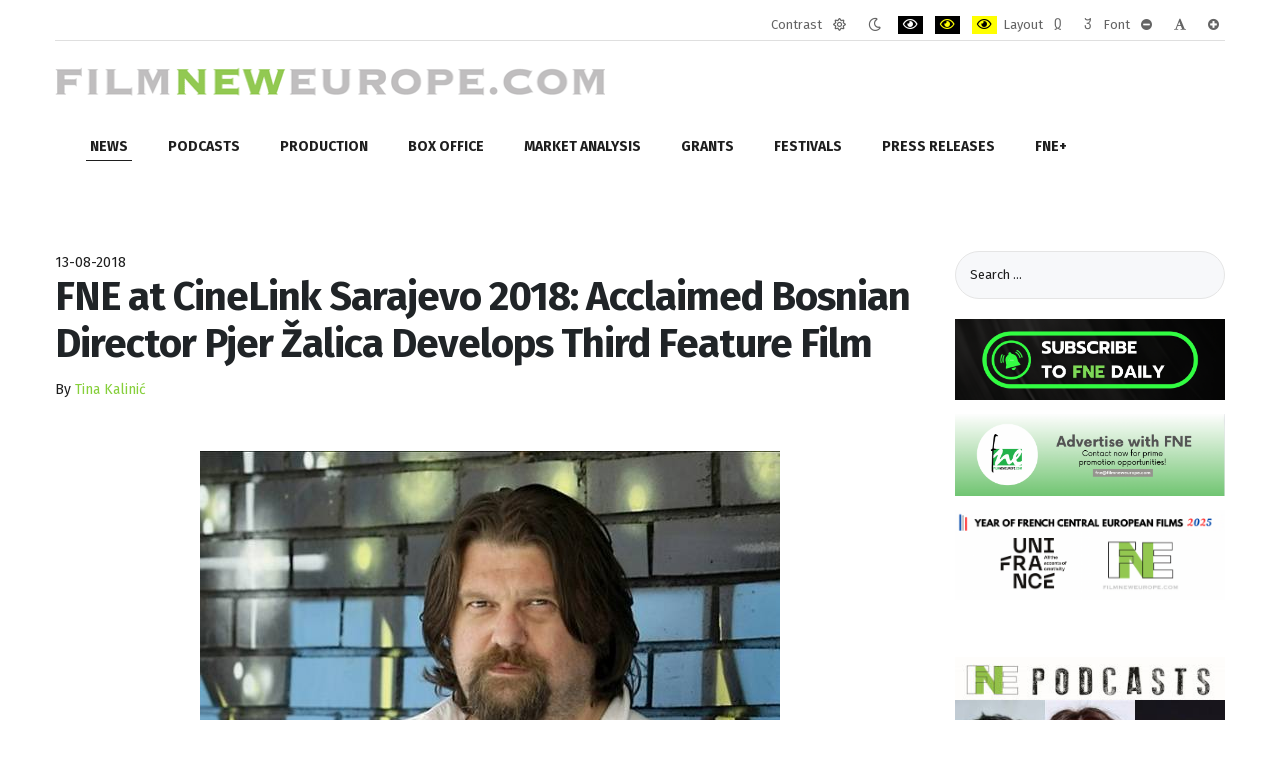

--- FILE ---
content_type: text/html; charset=utf-8
request_url: https://www.filmneweurope.com/news/bosnia-herzegovina/item/116819-fne-at-cinelink-sarajevo-2018-acclaimed-bosnian-director-pjer-zalica-develops-third-feature-film
body_size: 13335
content:
<!DOCTYPE html><html
xmlns="http://www.w3.org/1999/xhtml" xml:lang="en-gb" lang="en-gb" dir="ltr"><head><meta
http-equiv="X-UA-Compatible" content="IE=edge"><meta
name="viewport" content="width=device-width, initial-scale=1.0" /><meta
charset="utf-8" /><base
href="https://www.filmneweurope.com/news/bosnia-herzegovina/item/116819-fne-at-cinelink-sarajevo-2018-acclaimed-bosnian-director-pjer-zalica-develops-third-feature-film" /><meta
name="keywords" content="Film,Film grants,film database,Film schools,Film production,Film distribution,Film industry,Documentary film,Short film,Film company,Film studio,Filmmaking,Director,Producer,Production,Movie,Television,Eastern European film,Central European film,16mm film,8mm film,Bulgarian film,Czech Republic film,Cyprus film,Estonia film,Hungary film,Latvia film,Lithuania Film,Malta film,Poland film,Romania film,Slovenia film,Turkey film" /><meta
name="author" content="Tina Kalinić" /><meta
name="og:url" content="https://www.filmneweurope.com/news/bosnia-herzegovina/item/116819-fne-at-cinelink-sarajevo-2018-acclaimed-bosnian-director-pjer-zalica-develops-third-feature-film" /><meta
name="og:type" content="article" /><meta
name="og:title" content="FNE at CineLink Sarajevo 2018: Acclaimed Bosnian Director Pjer Žalica Develops Third Feature Film - FilmNewEurope.com" /><meta
name="og:description" content="SARAJEVO: Bosnian and Herzegovinian writer/director Pjer Žalica, winner of more than 50 international awards, including Silver Leopard at Locarno IFF and European Film Awards – Discovery Special Mention for his first film Fuse! (Refresh Production, 2003), will present his third feature film project..." /><meta
name="og:image" content="https://www.filmneweurope.com/media/k2/items/cache/23dcd9f6e137fe9bbd1f36e2542fd404_S.jpg" /><meta
name="image" content="https://www.filmneweurope.com/media/k2/items/cache/23dcd9f6e137fe9bbd1f36e2542fd404_S.jpg" /><meta
name="twitter:card" content="summary" /><meta
name="twitter:title" content="FNE at CineLink Sarajevo 2018: Acclaimed Bosnian Director Pjer Žalica Develops Third Feature Film - FilmNewEurope.com" /><meta
name="twitter:description" content="SARAJEVO: Bosnian and Herzegovinian writer/director Pjer Žalica, winner of more than 50 international awards, including Silver Leopard at Locarno IFF and European Film Awards – Discovery Special Menti..." /><meta
name="twitter:image" content="https://www.filmneweurope.com/media/k2/items/cache/23dcd9f6e137fe9bbd1f36e2542fd404_M.jpg" /><meta
name="twitter:image:alt" content="Director Pjer Zalica" /><meta
name="description" content="SARAJEVO: Bosnian and Herzegovinian writer/director Pjer Žalica, winner of more than 50 international awards, including Silver Leopard at Locarno IFF..." /><meta
name="generator" content="Joomla! - Open Source Content Management" /><title>FNE at CineLink Sarajevo 2018: Acclaimed Bosnian Director Pjer Žalica Develops Third Feature Film - FilmNewEurope.com</title><link
href="/news/bosnia-herzegovina/item/116819-fne-at-cinelink-sarajevo-2018-acclaimed-bosnian-director-pjer-zalica-develops-third-feature-film" rel="canonical" /><link
href="/templates/jm-simple/cache/jmf_601d6330bfd666f5f909d592ff0811c4.css?v=1768485283" rel="stylesheet" /><link
href="https://cdn.jsdelivr.net/npm/magnific-popup@1.1.0/dist/magnific-popup.min.css" rel="stylesheet" /><link
href="//fonts.googleapis.com/css?family=Fira+Sans:300,400,400i,600,700&amp;display=swap&amp;subset=latin-ext" rel="stylesheet" /><link
href="//maxcdn.bootstrapcdn.com/font-awesome/4.7.0/css/font-awesome.min.css" rel="stylesheet" /><style>/* K2 - Magnific Popup Overrides */
                        .mfp-iframe-holder {padding:10px;}
                        .mfp-iframe-holder .mfp-content {max-width:100%;width:100%;height:100%;}
                        .mfp-iframe-scaler iframe {background:#fff;padding:10px;box-sizing:border-box;box-shadow:none;}
                    		.dj-hideitem { display: none !important; }

		@media (min-width: 980px) {	
			#dj-megamenu478mobile { display: none; }
		}
		@media (max-width: 979px) {
			#dj-megamenu478, #dj-megamenu478sticky, #dj-megamenu478placeholder { display: none !important; }
		}</style> <script src="/templates/jm-simple/cache/jmf_a06d8621a33e7f8af86cdfa2c6dc308f.js?v=1644685614"></script> <script src="https://cdn.jsdelivr.net/npm/magnific-popup@1.1.0/dist/jquery.magnific-popup.min.js"></script> <script src="/templates/jm-simple/cache/jmf_d50c75d32bdc8bf6779bbae948269002.js?v=1644685614"></script> <script src="/templates/jm-simple/cache/jmf_e6a2708a4d04182f6d20009393482031.js?v=1577987820" defer></script> <script type="application/ld+json">{
                    "@context": "https://schema.org",
                    "@type": "Article",
                    "mainEntityOfPage": {
                        "@type": "WebPage",
                        "@id": "https://www.filmneweurope.com/news/bosnia-herzegovina/item/116819-fne-at-cinelink-sarajevo-2018-acclaimed-bosnian-director-pjer-zalica-develops-third-feature-film"
                    },
                    "url": "https://www.filmneweurope.com/news/bosnia-herzegovina/item/116819-fne-at-cinelink-sarajevo-2018-acclaimed-bosnian-director-pjer-zalica-develops-third-feature-film",
                    "headline": "FNE at CineLink Sarajevo 2018: Acclaimed Bosnian Director Pjer Žalica Develops Third Feature Film - FilmNewEurope.com",
                    "image": [
                        "https://www.filmneweurope.com/media/k2/items/cache/23dcd9f6e137fe9bbd1f36e2542fd404_XL.jpg",
                        "https://www.filmneweurope.com/media/k2/items/cache/23dcd9f6e137fe9bbd1f36e2542fd404_L.jpg",
                        "https://www.filmneweurope.com/media/k2/items/cache/23dcd9f6e137fe9bbd1f36e2542fd404_M.jpg",
                        "https://www.filmneweurope.com/media/k2/items/cache/23dcd9f6e137fe9bbd1f36e2542fd404_S.jpg",
                        "https://www.filmneweurope.com/media/k2/items/cache/23dcd9f6e137fe9bbd1f36e2542fd404_XS.jpg",
                        "https://www.filmneweurope.com/media/k2/items/cache/23dcd9f6e137fe9bbd1f36e2542fd404_Generic.jpg"
                    ],
                    "datePublished": "2018-08-13 06:51:38",
                    "dateModified": "2018-08-13 06:50:17",
                    "author": {
                        "@type": "Person",
                        "name": "Tina Kalinić",
                        "url": "https://www.filmneweurope.com/blog/itemlist/user/641-tinakalinić"
                    },
                    "publisher": {
                        "@type": "Organization",
                        "name": "FilmNewEurope.com",
                        "url": "https://www.filmneweurope.com/",
                        "logo": {
                            "@type": "ImageObject",
                            "name": "FilmNewEurope.com",
                            "width": "",
                            "height": "",
                            "url": "https://www.filmneweurope.com/"
                        }
                    },
                    "articleSection": "https://www.filmneweurope.com/news/bosnia-herzegovina",
                    "keywords": "Film,Film grants,film database,Film schools,Film production,Film distribution,Film industry,Documentary film,Short film,Film company,Film studio,Filmmaking,Director,Producer,Production,Movie,Television,Eastern European film,Central European film,16mm film,8mm film,Bulgarian film,Czech Republic film,Cyprus film,Estonia film,Hungary film,Latvia film,Lithuania Film,Malta film,Poland film,Romania film,Slovenia film,Turkey film",
                    "description": "SARAJEVO: Bosnian and Herzegovinian writer/director Pjer Žalica, winner of more than 50 international awards, including Silver Leopard at Locarno IFF and European Film Awards – Discovery Special Mention for his first film Fuse! (Refresh Production, 2003), will present his third feature film project May Labour Day at the CineLink Co-production Market, taking place 14-16 August 2018 in the framework of Sarajevo Film Festival’s CineLink Industry Days.",
                    "articleBody": "SARAJEVO: Bosnian and Herzegovinian writer/director Pjer Žalica, winner of more than 50 international awards, including Silver Leopard at Locarno IFF and European Film Awards – Discovery Special Mention for his first film Fuse! (Refresh Production, 2003), will present his third feature film project May Labour Day at the CineLink Co-production Market, taking place 14-16 August 2018 in the framework of Sarajevo Film Festival’s CineLink Industry Days. Since the 2004 premiere of his sophomore film Days and Hours (Refresh Production), Žalica has concentrated on writing scripts and directing documentaries. He is returning to feature films with a story about Armin, who returns to Bosnia and Herzegovina from Germany to surprise his father Fudo with the information that he&#039;s just got married. Instead of a happy reunion, Armin is faced with unexpected news - his father has been arrested for war crimes. The estimated budget of the project is 1,260,075 EUR and the first funds have already been acquired. The project received 45,000 EUR support from the Ministry of Culture and Sports of the Sarajevo Canton and 2,500 EUR as a project development sponsorship from Tondach BiH. Pjer Žalica, Aida Huseinović and Rusmir Efendić are to produce the film through the newly founded Association Forum. Croatian Propeler Film, French A.S.A.P. Films, Slovenian Staragara, Serbian Baš Čelik and Montenegrin Artikulacija Film have already expressed their interest to enter the coproduction. The team is still open to discussing additional coproduction partnerships and possible in-kind support during CineLink. No sales agent is attached to the project and rights are available for the whole world. According to the production plan, May Labour Day should go into production in spring 2019 and is expected to premiere at the beginning of 2020. Production Information: FORUM Association for Art and CultureThis email address is being protected from spambots. You need JavaScript enabled to view it. Credits: Director: Pjer ŽalicaScriptwriter: Pjer Žalica"
                }</script> <script>JCEMediaBox.init({popup:{width:"",height:"",legacy:0,lightbox:0,shadowbox:0,resize:1,icons:1,overlay:1,overlayopacity:0.8,overlaycolor:"#000000",fadespeed:500,scalespeed:500,hideobjects:0,scrolling:"fixed",close:2,labels:{'close':'Close','next':'Next','previous':'Previous','cancel':'Cancel','numbers':'{$current} of {$total}'},cookie_expiry:"",google_viewer:0},tooltip:{className:"tooltip",opacity:0.8,speed:150,position:"br",offsets:{x: 16, y: 16}},base:"/",imgpath:"plugins/system/jcemediabox/img",theme:"standard",themecustom:"",themepath:"plugins/system/jcemediabox/themes",mediafallback:0,mediaselector:"audio,video"});jQuery(function($){ initTooltips(); $("body").on("subform-row-add", initTooltips); function initTooltips (event, container) { container = container || document;$(container).find(".hasTooltip").tooltip({"html": true,"container": "body"});} });window.cookiePath = '/';
	jQuery(function ($) {
		initChosen();
		$("body").on("subform-row-add", initChosen);

		function initChosen(event, container)
		{
			container = container || document;
			$(container).find(".advancedSelect").chosen({"disable_search_threshold":10,"search_contains":true,"allow_single_deselect":true,"placeholder_text_multiple":"Type or select some options","placeholder_text_single":"Select an option","no_results_text":"No results match"});
		}
	});
	
jQuery(document).ready(function() {
	var value, searchword = jQuery('#mod-finder-searchword403');

		// Get the current value.
		value = searchword.val();

		// If the current value equals the default value, clear it.
		searchword.on('focus', function ()
		{
			var el = jQuery(this);

			if (el.val() === 'Search ...')
			{
				el.val('');
			}
		});

		// If the current value is empty, set the previous value.
		searchword.on('blur', function ()
		{
			var el = jQuery(this);

			if (!el.val())
			{
				el.val(value);
			}
		});

		jQuery('#mod-finder-searchform403').on('submit', function (e)
		{
			e.stopPropagation();
			var advanced = jQuery('#mod-finder-advanced403');

			// Disable select boxes with no value selected.
			if (advanced.length)
			{
				advanced.find('select').each(function (index, el)
				{
					var el = jQuery(el);

					if (!el.val())
					{
						el.attr('disabled', 'disabled');
					}
				});
			}
		});
	var suggest = jQuery('#mod-finder-searchword403').autocomplete({
		serviceUrl: '/component/finder/?task=suggestions.suggest&amp;format=json&amp;tmpl=component',
		paramName: 'q',
		minChars: 1,
		maxHeight: 400,
		width: 300,
		zIndex: 9999,
		deferRequestBy: 500
	});});
	(function(){
		var cb = function() {
			var add = function(css, id) {
				if(document.getElementById(id)) return;
				
				var l = document.createElement('link'); l.rel = 'stylesheet'; l.id = id; l.href = css;
				var h = document.getElementsByTagName('head')[0]; h.appendChild(l);
			}
			add('/media/djextensions/css/animate.min.css', 'animate_min_css');
			add('/media/djextensions/css/animate.ext.css', 'animate_ext_css');
		};
		var raf = requestAnimationFrame || mozRequestAnimationFrame || webkitRequestAnimationFrame || msRequestAnimationFrame;
		if (raf) raf(cb);
		else window.addEventListener('load', cb);
	})();</script> <link
href="https://www.filmneweurope.com/images/brand/FNE_LOGO.jpg" rel="Shortcut Icon" />
 <script>(function(w,d,s,l,i){w[l]=w[l]||[];w[l].push({'gtm.start':
new Date().getTime(),event:'gtm.js'});var f=d.getElementsByTagName(s)[0],
j=d.createElement(s),dl=l!='dataLayer'?'&l='+l:'';j.async=true;j.src=
'https://www.googletagmanager.com/gtm.js?id='+i+dl;f.parentNode.insertBefore(j,f);
})(window,document,'script','dataLayer','GTM-TW3B2T5');</script> </head><body
class="      settings"><div
class="dj-offcanvas-wrapper"><div
class="dj-offcanvas-pusher"><div
class="dj-offcanvas-pusher-in"><div
id="jm-allpage"><header
id="jm-logo-nav-wrap" class="" role="banner"><div
id="jm-logo-nav"><div
id="jm-logo-nav-in" class="container-fluid"><div
id="jm-wcag" aria-hidden="true"><ul
class="jm-wcag-settings clearfix"><li
class="contrast"><ul><li
class="contrast-label"><span
class="jm-separator">Contrast</span></li><li><a
href="/news/bosnia-herzegovina?contrast=normal" class="jm-normal" title="Enable the default mode."><span
class="fa fa-sun-o" aria-hidden="true"></span><span
class="sr-only">Default mode</span></a></li><li><a
href="/news/bosnia-herzegovina?contrast=night" class="jm-night" title="Enable the night mode."><span
class="fa fa-moon-o" aria-hidden="true"></span><span
class="sr-only">Night mode</span></a></li><li><a
href="/news/bosnia-herzegovina?contrast=highcontrast" class="jm-highcontrast" title="Enable high contrast black/white mode."><span
class="fa fa-eye" aria-hidden="true"></span><span
class="sr-only">PLG_SYSTEM_JMFRAMEWORK_CONFIG_HIGH_CONTRAST1_LABEL</span></a></li><li><a
href="/news/bosnia-herzegovina?contrast=highcontrast2" class="jm-highcontrast2" title="Enable high contrast black/yellow mode."><span
class="fa fa-eye" aria-hidden="true"></span><span
class="sr-only">PLG_SYSTEM_JMFRAMEWORK_CONFIG_HIGH_CONTRAST2_LABEL</span></a></li><li><a
href="/news/bosnia-herzegovina?contrast=highcontrast3" class="jm-highcontrast3" title="Enable high contrast yellow/black mode."><span
class="fa fa-eye" aria-hidden="true"></span><span
class="sr-only">PLG_SYSTEM_JMFRAMEWORK_CONFIG_HIGH_CONTRAST3_LABEL</span></a></li></ul></li><li
class="container-width"><ul><li
class="width-label"><span
class="jm-separator">Layout</span></li><li><a
href="/news/bosnia-herzegovina?width=fixed" class="jm-fixed" title="Enable the fixed layout."><span
class="fa fa-compress" aria-hidden="true"></span><span
class="sr-only">Fixed layout</span></a></li><li><a
href="/news/bosnia-herzegovina?width=wide" class="jm-wide" title="Enable the wide layout."><span
class="fa fa-expand" aria-hidden="true"></span><span
class="sr-only">Wide layout</span></a></li></ul></li><li
class="resizer"><ul><li
class="resizer-label"><span
class="jm-separator">Font</span></li><li><a
href="/news/bosnia-herzegovina?fontsize=70" class="jm-font-smaller" title="Set smaller font"><span
class="fa fa-minus-circle" aria-hidden="true"></span><span
class="sr-only">PLG_SYSTEM_JMFRAMEWORK_CONFIG_RESIZER_SMALL_LABEL</span></a></li><li><a
href="/news/bosnia-herzegovina?fontsize=100" class="jm-font-normal" title="Set default font"><span
class="fa fa-font" aria-hidden="true"></span><span
class="sr-only">PLG_SYSTEM_JMFRAMEWORK_CONFIG_RESIZER_NORMAL_LABEL</span></a></li><li><a
href="/news/bosnia-herzegovina?fontsize=130" class="jm-font-larger" title="Set larger font"><span
class="fa fa-plus-circle" aria-hidden="true"></span><span
class="sr-only">PLG_SYSTEM_JMFRAMEWORK_CONFIG_RESIZER_LARGE_LABEL</span></a></li></ul></li></ul></div><div
id="jm-logo-nav-space"><div
id="jm-logo" class="pull-left">
<a
href="https://www.filmneweurope.com/">
<img
src="https://www.filmneweurope.com/images/logoAfterXmas.gif" alt="Film New Europe" />
</a></div><nav
id="jm-top-menu" class="pull-right " tabindex="-1" role="navigation" aria-label="Top menu"><div
class="jm-module-raw "><div
class="custom"  >
<noscript><iframe
src="https://www.googletagmanager.com/ns.html?id=GTM-TW3B2T5"
height="0" width="0" style="display:none;visibility:hidden"></iframe></noscript></div></div></nav></div></div></div></header><div
id="jm-header" class="" tabindex="-1" role="region" aria-label="Header modules"><div
id="jm-header-in" class="container-fluid"><div
class="jm-module "><div
class="jm-module-in"><div
class="jm-module-content clearfix notitle"><div
class="dj-megamenu-wrapper"><ul
id="dj-megamenu478" class="dj-megamenu dj-megamenu-override horizontalMenu "
data-options='{"wrap":null,"animIn":"fadeInUp","animOut":"zoomOut","animSpeed":"normal","openDelay":"250","closeDelay":"500","event":"mouseenter","fixed":"0","offset":"0","theme":"override","direction":"ltr","wcag":"1"}' data-trigger="979"><li
class="dj-up itemid122 first active parent"><a
class="dj-up_a active " href="/news" ><span
class="dj-drop" >News<em
class="arrow" aria-hidden="true"></em></span></a><div
class="dj-subwrap  multiple_cols subcols2" style=""><div
class="dj-subwrap-in" style="width:500px;"><div
class="dj-subcol" style="width:250px"><ul
class="dj-submenu"><li
class="itemid981 first current active"><a
class="active " href="/news/bosnia-herzegovina" >Bosnia-Herzegovina</a></li><li
class="itemid147"><a
href="/news/bulgaria-news" >Bulgaria</a></li><li
class="itemid148"><a
href="/news/croatia-news" >Croatia</a></li><li
class="itemid149"><a
href="/news/cyprus-news" >Cyprus</a></li><li
class="itemid150"><a
href="/news/czech-news" >Czech Rep.</a></li><li
class="itemid151"><a
href="/news/estonia-news" >Estonia</a></li><li
class="itemid153"><a
href="/news/hungary-news" >Hungary</a></li><li
class="itemid154"><a
href="/news/georgia-news" >Georgia</a></li><li
class="itemid155"><a
href="/news/latvia-news" >Latvia</a></li></ul></div><div
class="dj-subcol" style="width:250px"><ul
class="dj-submenu"><li
class="itemid156 first"><a
href="/news/lithuania-news" >Lithuania</a></li><li
class="itemid674"><a
href="/news/macedonia-news" >North Macedonia</a></li><li
class="itemid157"><a
href="/news/malta-news" >Malta</a></li><li
class="itemid980"><a
href="/news/montenegro" >Montenegro</a></li><li
class="itemid158"><a
href="/news/poland-news" >Poland</a></li><li
class="itemid159"><a
href="/news/romania-news" >Romania</a></li><li
class="itemid160"><a
href="/news/slovakia-news" >Slovakia</a></li><li
class="itemid161"><a
href="/news/slovenia-news" >Slovenia</a></li><li
class="itemid675"><a
href="/news/serbia-news" >Serbia</a></li><li
class="itemid384"><a
href="/news/region" >Region</a></li></ul></div><div
style="clear:both;height:0"></div></div></div></li><li
class="dj-up itemid977"><a
class="dj-up_a  " href="/fne-podcasts" ><span >Podcasts</span></a></li><li
class="dj-up itemid120"><a
class="dj-up_a  " href="/production" ><span >Production</span></a></li><li
class="dj-up itemid123 parent separator"><a
class="dj-up_a  "   tabindex="0"><span
class="dj-drop" >Box Office<em
class="arrow" aria-hidden="true"></em></span></a><div
class="dj-subwrap  multiple_cols subcols2" style=""><div
class="dj-subwrap-in" style="width:500px;"><div
class="dj-subcol" style="width:250px"><ul
class="dj-submenu"><li
class="itemid164 first"><a
href="/box-office/bulgaria-box" >Bulgaria</a></li><li
class="itemid165"><a
href="/box-office/croatia-box" >Croatia</a></li><li
class="itemid167"><a
href="/box-office/czech-box" >Czech Republic</a></li><li
class="itemid169"><a
href="/box-office/finland-box" >Finland</a></li><li
class="itemid173"><a
href="/box-office/lithuania-box" >Lithuania</a></li></ul></div><div
class="dj-subcol" style="width:250px"><ul
class="dj-submenu"><li
class="itemid175 first"><a
href="/box-office/poland-box" >Poland</a></li><li
class="itemid176"><a
href="/box-office/romania-box" >Romania</a></li><li
class="itemid177"><a
href="/box-office/slovakia-box" >Slovakia</a></li><li
class="itemid178"><a
href="/box-office/slovenia-box" >Slovenia</a></li><li
class="itemid825"><a
href="/box-office/serbia" >Serbia</a></li></ul></div><div
style="clear:both;height:0"></div></div></div></li><li
class="dj-up itemid124 parent separator"><a
class="dj-up_a  "   tabindex="0"><span
class="dj-drop" >Market Analysis<em
class="arrow" aria-hidden="true"></em></span></a><div
class="dj-subwrap  multiple_cols subcols3" style=""><div
class="dj-subwrap-in" style="width:750px;"><div
class="dj-subcol" style="width:250px"><ul
class="dj-submenu"><li
class="itemid303 first"><a
href="/countries/bosnia-herzegovina-profile" >Bosnia and Herzegovina</a></li><li
class="itemid224"><a
href="/countries/bulgaria-profile" >Bulgaria</a></li><li
class="itemid225"><a
href="/countries/croatia-profile" >Croatia</a></li><li
class="itemid226"><a
href="/countries/cyprus-profile" >Cyprus</a></li><li
class="itemid227"><a
href="/countries/czech-profile" >Czech Republic</a></li><li
class="itemid228"><a
href="/countries/estonia-profile" >Estonia</a></li></ul></div><div
class="dj-subcol" style="width:250px"><ul
class="dj-submenu"><li
class="itemid230 first"><a
href="/countries/hungary-profile" >Hungary</a></li><li
class="itemid231"><a
href="/countries/georgia-profile" >Georgia</a></li><li
class="itemid232"><a
href="/countries/latvia-profile" >Latvia</a></li><li
class="itemid233"><a
href="/countries/lithuania-profile" >Lithuania</a></li><li
class="itemid676"><a
href="/countries/north-macedonia" >North Macedonia</a></li><li
class="itemid234"><a
href="/countries/malta-profile" >Malta</a></li></ul></div><div
class="dj-subcol" style="width:250px"><ul
class="dj-submenu"><li
class="itemid901 first"><a
href="/countries/montenegro" >Montenegro</a></li><li
class="itemid235"><a
href="/countries/poland-profile" >Poland</a></li><li
class="itemid236"><a
href="/countries/romania-profile" >Romania</a></li><li
class="itemid677"><a
href="/countries/serbia" >Serbia</a></li><li
class="itemid237"><a
href="/countries/slovakia-profile" >Slovakia</a></li><li
class="itemid238"><a
href="/countries/slovenia-profile" >Slovenia</a></li></ul></div><div
style="clear:both;height:0"></div></div></div></li><li
class="dj-up itemid126 parent separator"><a
class="dj-up_a  "   tabindex="0"><span
class="dj-drop" >Grants<em
class="arrow" aria-hidden="true"></em></span></a><div
class="dj-subwrap  multiple_cols subcols3" style=""><div
class="dj-subwrap-in" style="width:750px;"><div
class="dj-subcol" style="width:250px"><ul
class="dj-submenu"><li
class="itemid886 first"><a
href="/grants/bosnia-herzegovina" >Bosnia-Herzegovina</a></li><li
class="itemid198"><a
href="/grants/bulgaria-grants" >Bulgaria</a></li><li
class="itemid199"><a
href="/grants/croatia-grants" >Croatia</a></li><li
class="itemid200"><a
href="/grants/cyprus-grants" >Cyprus</a></li><li
class="itemid201"><a
href="/grants/czech-grants" >Czech Republic</a></li><li
class="itemid202"><a
href="/grants/estonia-grants" >Estonia</a></li></ul></div><div
class="dj-subcol" style="width:250px"><ul
class="dj-submenu"><li
class="itemid203 first"><a
href="/grants/finland-grants" >Finland</a></li><li
class="itemid204"><a
href="/grants/hungary-grants" >Hungary</a></li><li
class="itemid205"><a
href="/grants/georgia-grants" >Georgia</a></li><li
class="itemid206"><a
href="/grants/latvia-grants" >Latvia</a></li><li
class="itemid207"><a
href="/grants/lithuania-grants" >Lithuania</a></li><li
class="itemid678"><a
href="/grants/macedonia" >North Macedonia</a></li><li
class="itemid208"><a
href="/grants/malta-grants" >Malta</a></li></ul></div><div
class="dj-subcol" style="width:250px"><ul
class="dj-submenu"><li
class="itemid899 first"><a
href="/grants/montenegro" >Montenegro</a></li><li
class="itemid209"><a
href="/grants/poland-grants" >Poland</a></li><li
class="itemid210"><a
href="/grants/romania-grants" >Romania</a></li><li
class="itemid679"><a
href="/grants/serbia" >Serbia</a></li><li
class="itemid211"><a
href="/grants/slovakia-grants" >Slovakia</a></li><li
class="itemid212"><a
href="/grants/slovenia-grants" >Slovenia</a></li></ul></div><div
style="clear:both;height:0"></div></div></div></li><li
class="dj-up itemid127"><a
class="dj-up_a  " href="/festivals" ><span >Festivals</span></a></li><li
class="dj-up itemid280"><a
class="dj-up_a  " href="/press-releases" ><span >Press releases</span></a></li><li
class="dj-up itemid129 parent separator"><a
class="dj-up_a  "   tabindex="0"><span
class="dj-drop" >FNE+<em
class="arrow" aria-hidden="true"></em></span></a><div
class="dj-subwrap open-left multiple_cols subcols2" style=""><div
class="dj-subwrap-in" style="width:550px;"><div
class="dj-subcol" style="width:300px"><ul
class="dj-submenu"><li
class="itemid999 first"><a
href="/features/2021-year-of-recovery-for-film-in-visegrad-countries" >2021 Year of Recovery for Film in Visegrad Countries</a></li><li
class="itemid359"><a
href="/features/cinema" >Cinema Of The Month</a></li><li
class="itemid689"><a
href="/features/fne-unic-update" >FNE UNIC Update</a></li><li
class="itemid216"><a
href="/features/docblock" >DocBloc</a></li><li
class="itemid125"><a
href="/features/fne-tv-interview" >FNE TV</a></li><li
class="itemid214"><a
href="/features/who-is-partying-at" >Photo Gallery</a></li><li
class="itemid302"><a
href="/features/fne-market-online" >FNE Market Online</a></li></ul></div><div
class="dj-subcol" style="width:250px"><ul
class="dj-submenu"><li
class="itemid976 first separator"><a
tabindex="0">FNE Spotlight</a></li><li
class="itemid357"><a
href="/features/efp-producers-on-the-move" >EFP Producers on the Move</a></li><li
class="itemid979"><a
href="/fipresci-warsaw-critics-project-2018" >FIPRESCI Critics</a></li><li
class="itemid572"><a
href="/features/scripteast-projects" >ScripTeast Projects - 10 Years</a></li><li
class="itemid594"><a
href="/features/emerging-producers" >Ji.hlava IDFF Emerging Producers</a></li><li
class="itemid1000"><a
href="/features/green-film" >Green Film </a></li><li
class="itemid1008"><a
href="/features/fne-oscar-watch-2026" >FNE Oscar Watch 2026</a></li><li
class="itemid1002"><a
href="/features/fipresci-warsaw-critics-project-2021" >FIPRESCI Warsaw Critics Project 2021</a></li><li
class="itemid1003"><a
href="/features/film-and-games-convergence-need-to-know-news-for-investors" >Film and Games Convergence: Need to Know News for Investors</a></li><li
class="itemid673"><a
href="/features/fne-innovation" >Innovation</a></li><li
class="itemid1005"><a
href="/features/year-of-german-central-european-films-2024" >Year of German Central European Films 2024</a></li><li
class="itemid1007"><a
href="/features/year-of-french-central-european-films-2025" >Year of French Central European Films 2025</a></li></ul></div><div
style="clear:both;height:0"></div></div></div></li></ul><div
id="dj-megamenu478mobile" class="dj-megamenu-offcanvas dj-megamenu-offcanvas-light ">
<a
href="#" class="dj-mobile-open-btn" aria-label="Open mobile menu"><span
class="fa fa-bars" aria-hidden="true"></span></a><aside
id="dj-megamenu478offcanvas" class="dj-offcanvas dj-offcanvas-light " data-effect="3"><div
class="dj-offcanvas-top">
<a
href="#" class="dj-offcanvas-close-btn" aria-label="Close mobile menu"><span
class="fa fa-close" aria-hidden="true"></span></a></div><div
class="dj-offcanvas-logo">
<a
href="https://www.filmneweurope.com/">
<img src="/images/brand/logo-30-420.png" alt="FilmNewEurope.com" />
</a></div><div
class="dj-offcanvas-content"><ul
class="dj-mobile-nav dj-mobile-light "><li
class="dj-mobileitem itemid-122 active deeper parent"><a
href="/news" >News</a><ul
class="dj-mobile-nav-child"><li
class="dj-mobileitem itemid-981 current active"><a
href="/news/bosnia-herzegovina" >Bosnia-Herzegovina</a></li><li
class="dj-mobileitem itemid-147"><a
href="/news/bulgaria-news" >Bulgaria</a></li><li
class="dj-mobileitem itemid-148"><a
href="/news/croatia-news" >Croatia</a></li><li
class="dj-mobileitem itemid-149"><a
href="/news/cyprus-news" >Cyprus</a></li><li
class="dj-mobileitem itemid-150"><a
href="/news/czech-news" >Czech Rep.</a></li><li
class="dj-mobileitem itemid-151"><a
href="/news/estonia-news" >Estonia</a></li><li
class="dj-mobileitem itemid-153"><a
href="/news/hungary-news" >Hungary</a></li><li
class="dj-mobileitem itemid-154"><a
href="/news/georgia-news" >Georgia</a></li><li
class="dj-mobileitem itemid-155"><a
href="/news/latvia-news" >Latvia</a></li><li
class="dj-mobileitem itemid-156"><a
href="/news/lithuania-news" >Lithuania</a></li><li
class="dj-mobileitem itemid-674"><a
href="/news/macedonia-news" >North Macedonia</a></li><li
class="dj-mobileitem itemid-157"><a
href="/news/malta-news" >Malta</a></li><li
class="dj-mobileitem itemid-980"><a
href="/news/montenegro" >Montenegro</a></li><li
class="dj-mobileitem itemid-158"><a
href="/news/poland-news" >Poland</a></li><li
class="dj-mobileitem itemid-159"><a
href="/news/romania-news" >Romania</a></li><li
class="dj-mobileitem itemid-160"><a
href="/news/slovakia-news" >Slovakia</a></li><li
class="dj-mobileitem itemid-161"><a
href="/news/slovenia-news" >Slovenia</a></li><li
class="dj-mobileitem itemid-675"><a
href="/news/serbia-news" >Serbia</a></li><li
class="dj-mobileitem itemid-384"><a
href="/news/region" >Region</a></li></ul></li><li
class="dj-mobileitem itemid-977"><a
href="/fne-podcasts" >Podcasts</a></li><li
class="dj-mobileitem itemid-120"><a
href="/production" >Production</a></li><li
class="dj-mobileitem itemid-123 divider deeper parent"><a
tabindex="0">Box Office</a><ul
class="dj-mobile-nav-child"><li
class="dj-mobileitem itemid-164"><a
href="/box-office/bulgaria-box" >Bulgaria</a></li><li
class="dj-mobileitem itemid-165"><a
href="/box-office/croatia-box" >Croatia</a></li><li
class="dj-mobileitem itemid-167"><a
href="/box-office/czech-box" >Czech Republic</a></li><li
class="dj-mobileitem itemid-169"><a
href="/box-office/finland-box" >Finland</a></li><li
class="dj-mobileitem itemid-173"><a
href="/box-office/lithuania-box" >Lithuania</a></li><li
class="dj-mobileitem itemid-175"><a
href="/box-office/poland-box" >Poland</a></li><li
class="dj-mobileitem itemid-176"><a
href="/box-office/romania-box" >Romania</a></li><li
class="dj-mobileitem itemid-177"><a
href="/box-office/slovakia-box" >Slovakia</a></li><li
class="dj-mobileitem itemid-178"><a
href="/box-office/slovenia-box" >Slovenia</a></li><li
class="dj-mobileitem itemid-825"><a
href="/box-office/serbia" >Serbia</a></li></ul></li><li
class="dj-mobileitem itemid-124 divider deeper parent"><a
tabindex="0">Market Analysis</a><ul
class="dj-mobile-nav-child"><li
class="dj-mobileitem itemid-303"><a
href="/countries/bosnia-herzegovina-profile" >Bosnia and Herzegovina</a></li><li
class="dj-mobileitem itemid-224"><a
href="/countries/bulgaria-profile" >Bulgaria</a></li><li
class="dj-mobileitem itemid-225"><a
href="/countries/croatia-profile" >Croatia</a></li><li
class="dj-mobileitem itemid-226"><a
href="/countries/cyprus-profile" >Cyprus</a></li><li
class="dj-mobileitem itemid-227"><a
href="/countries/czech-profile" >Czech Republic</a></li><li
class="dj-mobileitem itemid-228"><a
href="/countries/estonia-profile" >Estonia</a></li><li
class="dj-mobileitem itemid-230"><a
href="/countries/hungary-profile" >Hungary</a></li><li
class="dj-mobileitem itemid-231"><a
href="/countries/georgia-profile" >Georgia</a></li><li
class="dj-mobileitem itemid-232"><a
href="/countries/latvia-profile" >Latvia</a></li><li
class="dj-mobileitem itemid-233"><a
href="/countries/lithuania-profile" >Lithuania</a></li><li
class="dj-mobileitem itemid-676"><a
href="/countries/north-macedonia" >North Macedonia</a></li><li
class="dj-mobileitem itemid-234"><a
href="/countries/malta-profile" >Malta</a></li><li
class="dj-mobileitem itemid-901"><a
href="/countries/montenegro" >Montenegro</a></li><li
class="dj-mobileitem itemid-235"><a
href="/countries/poland-profile" >Poland</a></li><li
class="dj-mobileitem itemid-236"><a
href="/countries/romania-profile" >Romania</a></li><li
class="dj-mobileitem itemid-677"><a
href="/countries/serbia" >Serbia</a></li><li
class="dj-mobileitem itemid-237"><a
href="/countries/slovakia-profile" >Slovakia</a></li><li
class="dj-mobileitem itemid-238"><a
href="/countries/slovenia-profile" >Slovenia</a></li></ul></li><li
class="dj-mobileitem itemid-126 divider deeper parent"><a
tabindex="0">Grants</a><ul
class="dj-mobile-nav-child"><li
class="dj-mobileitem itemid-886"><a
href="/grants/bosnia-herzegovina" >Bosnia-Herzegovina</a></li><li
class="dj-mobileitem itemid-198"><a
href="/grants/bulgaria-grants" >Bulgaria</a></li><li
class="dj-mobileitem itemid-199"><a
href="/grants/croatia-grants" >Croatia</a></li><li
class="dj-mobileitem itemid-200"><a
href="/grants/cyprus-grants" >Cyprus</a></li><li
class="dj-mobileitem itemid-201"><a
href="/grants/czech-grants" >Czech Republic</a></li><li
class="dj-mobileitem itemid-202"><a
href="/grants/estonia-grants" >Estonia</a></li><li
class="dj-mobileitem itemid-203"><a
href="/grants/finland-grants" >Finland</a></li><li
class="dj-mobileitem itemid-204"><a
href="/grants/hungary-grants" >Hungary</a></li><li
class="dj-mobileitem itemid-205"><a
href="/grants/georgia-grants" >Georgia</a></li><li
class="dj-mobileitem itemid-206"><a
href="/grants/latvia-grants" >Latvia</a></li><li
class="dj-mobileitem itemid-207"><a
href="/grants/lithuania-grants" >Lithuania</a></li><li
class="dj-mobileitem itemid-678"><a
href="/grants/macedonia" >North Macedonia</a></li><li
class="dj-mobileitem itemid-208"><a
href="/grants/malta-grants" >Malta</a></li><li
class="dj-mobileitem itemid-899"><a
href="/grants/montenegro" >Montenegro</a></li><li
class="dj-mobileitem itemid-209"><a
href="/grants/poland-grants" >Poland</a></li><li
class="dj-mobileitem itemid-210"><a
href="/grants/romania-grants" >Romania</a></li><li
class="dj-mobileitem itemid-679"><a
href="/grants/serbia" >Serbia</a></li><li
class="dj-mobileitem itemid-211"><a
href="/grants/slovakia-grants" >Slovakia</a></li><li
class="dj-mobileitem itemid-212"><a
href="/grants/slovenia-grants" >Slovenia</a></li></ul></li><li
class="dj-mobileitem itemid-127"><a
href="/festivals" >Festivals</a></li><li
class="dj-mobileitem itemid-280"><a
href="/press-releases" >Press releases</a></li><li
class="dj-mobileitem itemid-129 divider deeper parent"><a
tabindex="0">FNE+</a><ul
class="dj-mobile-nav-child"><li
class="dj-mobileitem itemid-999"><a
href="/features/2021-year-of-recovery-for-film-in-visegrad-countries" >2021 Year of Recovery for Film in Visegrad Countries</a></li><li
class="dj-mobileitem itemid-359"><a
href="/features/cinema" >Cinema Of The Month</a></li><li
class="dj-mobileitem itemid-689"><a
href="/features/fne-unic-update" >FNE UNIC Update</a></li><li
class="dj-mobileitem itemid-216"><a
href="/features/docblock" >DocBloc</a></li><li
class="dj-mobileitem itemid-125"><a
href="/features/fne-tv-interview" >FNE TV</a></li><li
class="dj-mobileitem itemid-214"><a
href="/features/who-is-partying-at" >Photo Gallery</a></li><li
class="dj-mobileitem itemid-302"><a
href="/features/fne-market-online" >FNE Market Online</a></li><li
class="dj-mobileitem itemid-976 divider"><a
tabindex="0">FNE Spotlight</a></li><li
class="dj-mobileitem itemid-357"><a
href="/features/efp-producers-on-the-move" >EFP Producers on the Move</a></li><li
class="dj-mobileitem itemid-979"><a
href="/fipresci-warsaw-critics-project-2018" >FIPRESCI Critics</a></li><li
class="dj-mobileitem itemid-572"><a
href="/features/scripteast-projects" >ScripTeast Projects - 10 Years</a></li><li
class="dj-mobileitem itemid-594"><a
href="/features/emerging-producers" >Ji.hlava IDFF Emerging Producers</a></li><li
class="dj-mobileitem itemid-1000"><a
href="/features/green-film" >Green Film </a></li><li
class="dj-mobileitem itemid-1008"><a
href="/features/fne-oscar-watch-2026" >FNE Oscar Watch 2026</a></li><li
class="dj-mobileitem itemid-1002"><a
href="/features/fipresci-warsaw-critics-project-2021" >FIPRESCI Warsaw Critics Project 2021</a></li><li
class="dj-mobileitem itemid-1003"><a
href="/features/film-and-games-convergence-need-to-know-news-for-investors" >Film and Games Convergence: Need to Know News for Investors</a></li><li
class="dj-mobileitem itemid-673"><a
href="/features/fne-innovation" >Innovation</a></li><li
class="dj-mobileitem itemid-1005"><a
href="/features/year-of-german-central-european-films-2024" >Year of German Central European Films 2024</a></li><li
class="dj-mobileitem itemid-1007"><a
href="/features/year-of-french-central-european-films-2025" >Year of French Central European Films 2025</a></li></ul></li></ul></div><div
class="dj-offcanvas-end" tabindex="0"></div></aside></div></div></div></div></div></div></div><div
id="jm-system-message"><div
class="container-fluid"><div
id="system-message-container"></div></div></div><div
id="jm-main" tabindex="-1"><div
class="container-fluid"><div
class="row-fluid"><div
id="jm-content" class="span9" data-xtablet="span12" data-tablet="span12" data-mobile="span12"><main
id="jm-maincontent" tabindex="-1" role="main"><span
id="startOfPageId116819"></span><div
id="k2Container" class="itemView itemIsFeatured"><div
class="itemHeader">
<span
class="itemDateCreated">
13-08-2018        </span><h2 class="itemTitle">
FNE at CineLink Sarajevo 2018: Acclaimed Bosnian Director Pjer Žalica Develops Third Feature Film</h2>
<span
class="itemAuthor">
By                        <a
rel="author" href="/blog/itemlist/user/641-tinakalinić">Tina Kalinić</a>
</span></div><div
class="itemToolbar"><ul></ul><div
class="clr"></div></div><div
class="itemBody"><div
class="itemImageBlock">
<span
class="itemImage">
<a
data-k2-modal="image" href="/media/k2/items/cache/23dcd9f6e137fe9bbd1f36e2542fd404_XL.jpg" title="Click to preview image">
<img
src="/media/k2/items/cache/23dcd9f6e137fe9bbd1f36e2542fd404_L.jpg" alt="Director Pjer Zalica" style="width:580px; height:auto;" />
</a>
</span>
<span
class="itemImageCaption">Director Pjer Zalica</span><div
class="clr"></div></div><div
class="itemIntroText">
<p>SARAJEVO: Bosnian and Herzegovinian writer/director Pjer Žalica, winner of more than 50 international awards, including Silver Leopard at Locarno IFF and European Film Awards – Discovery Special Mention for his first film <em>Fuse!</em> (<a
href="http://www.refresh.ba">Refresh Production</a>, 2003), will present his third feature film project <em>May Labour Day</em> at the <a
href="https://www.sff.ba/en/news/10770/cinelink-co-production-market-2018-first-call-for-entries">CineLink Co-production Market</a>, taking place 14-16 August 2018 in the framework of <a
href="http://www.sff.ba">Sarajevo Film Festival</a>’s CineLink Industry Days.</p></div><div
class="itemFullText">
<p>Since the 2004 premiere of his sophomore film<em> Days and Hours</em> (Refresh Production), Žalica has concentrated on writing scripts and directing documentaries. He is returning to feature films with a story about Armin, who returns to Bosnia and Herzegovina from Germany to surprise his father Fudo with the information that he's just got married. Instead of a happy reunion, Armin is faced with unexpected news - his father has been arrested for war crimes.</p>
<p>The estimated budget of the project is 1,260,075 EUR and the first funds have already been acquired. The project received 45,000 EUR support from the <a
href="http://www.mks.ks.gov.ba">Ministry of Culture and Sports of the Sarajevo Canton</a> and 2,500 EUR as a project development sponsorship from Tondach BiH.</p>
<p>Pjer Žalica, Aida Huseinović and Rusmir Efendić are to produce the film through the newly founded Association Forum. Croatian <a
href="http://www.propeler.com">Propeler Film</a>, French A.S.A.P. Films, Slovenian <a
href="http://www.staragara.com">Staragara</a>, Serbian <a
href="http://www.bascelik.net">Baš Čelik</a> and Montenegrin <a
href="http://www.artikulacija.me">Artikulacija Film</a> have already expressed their interest to enter the coproduction. The team is still open to discussing additional coproduction partnerships and possible in-kind support during CineLink.</p>
<p>No sales agent is attached to the project and rights are available for the whole world.</p>
<p>According to the production plan, <em>May Labour Day</em> should go into production in spring 2019 and is expected to premiere at the beginning of 2020.</p>
<p><strong>Production Information:</strong></p>
<p>FORUM Association for Art and Culture<br
/><span
id="cloak7002b77e3e6c45ef308ecd4611a2f839">This email address is being protected from spambots. You need JavaScript enabled to view it.</span><script type='text/javascript'>document.getElementById('cloak7002b77e3e6c45ef308ecd4611a2f839').innerHTML = '';
				var prefix = '&#109;a' + 'i&#108;' + '&#116;o';
				var path = 'hr' + 'ef' + '=';
				var addy7002b77e3e6c45ef308ecd4611a2f839 = '&#117;dr&#117;z&#101;nj&#101;f&#111;r&#117;m' + '&#64;';
				addy7002b77e3e6c45ef308ecd4611a2f839 = addy7002b77e3e6c45ef308ecd4611a2f839 + 'gm&#97;&#105;l' + '&#46;' + 'c&#111;m';
				var addy_text7002b77e3e6c45ef308ecd4611a2f839 = '&#117;dr&#117;z&#101;nj&#101;f&#111;r&#117;m' + '&#64;' + 'gm&#97;&#105;l' + '&#46;' + 'c&#111;m';document.getElementById('cloak7002b77e3e6c45ef308ecd4611a2f839').innerHTML += '<a ' + path + '\'' + prefix + ':' + addy7002b77e3e6c45ef308ecd4611a2f839 + '\'>'+addy_text7002b77e3e6c45ef308ecd4611a2f839+'<\/a>';</script></p>
<p><strong>Credits:</strong></p>
<p>Director: Pjer Žalica<br
/>Scriptwriter: Pjer Žalica</p></div><div
class="clr"></div><div
class="clr"></div></div><div
class="itemSocialSharing"><div
class="addthis_inline_share_toolbox_eks9"></div><div
class="clr"></div></div><div
class="itemLinks"><div
class="itemCategory">
<span>Published in</span>
<a
href="/news/bosnia-herzegovina">Bosnia-Herzegovina</a></div><div
class="clr"></div></div><div
class="row related-fne"><div
class="span6"><div
class="itemAuthorLatest"><h3>Latest from Tina Kalinić</h3><ul><li
class="even">
<a
href="/news/bosnia-herzegovina/item/127503-production-dino-mustafic-shoots-bosnian-croatian-macedonian-miniseries-and-feature-film-armbands">PRODUCTION: Dino Mustafić Shoots Bosnian/Croatian/Macedonian Miniseries and Feature Film Armbands</a></li><li
class="odd">
<a
href="/news/bosnia-herzegovina/item/127443-box-office-mirza-begovic-s-the-will-dominates-box-office-in-bosnia-and-herzegovina-for-4th-week-in-a-row">BOX OFFICE: Mirza Begović's The Will Dominates Box Office in Bosnia and Herzegovina for 4th Week in a Row</a></li><li
class="even">
<a
href="/news/bosnia-herzegovina/item/127327-obituary-bosnian-producer-damir-ibrahimovic">OBITUARY: Bosnian Producer Damir Ibrahimović</a></li><li
class="odd">
<a
href="/news/bosnia-herzegovina/item/127134-wind-talk-to-me-wins-2025-sarajevo-film-festival">Wind, Talk to Me Wins 2025 Sarajevo Film Festival</a></li><li
class="even">
<a
href="/news/bosnia-herzegovina/item/126757-production-mirza-begovic-shoots-the-will-a-sequel-to-his-bosnian-box-office-hit">PRODUCTION: Mirza Begović Shoots The Will, a Sequel to His Bosnian Box Office Hit</a></li><li
class="odd">
<a
href="/news/bosnia-herzegovina/item/126740-production-first-bosnian-horror-film-evil-eye-in-postproduction">PRODUCTION: First Bosnian Horror Film Evil Eye in Postproduction</a></li></ul><div
class="clr"></div></div></div><div
class="span6"></div></div><div
class="clr"></div><div
class="itemNavigation">
<span
class="itemNavigationTitle">More in this category:</span><a
class="itemPrevious" href="/news/bosnia-herzegovina/item/116751-festivals-sarejevo-s-cinelink-2018-announces-work-in-progress-selection">&laquo; FESTIVALS: Sarajevo’s CineLink 2018 Announces Work in Progress Selection</a>
<a
class="itemNext" href="/news/bosnia-herzegovina/item/116827-fne-at-cinelink-sarajevo-2018-summer-night-half-past-ten-a-contemporary-fairy-tale-by-ivana-mladenovic">FNE at CineLink Sarajevo 2018: Summer Night, Half Past Ten, a Contemporary Fairy Tale by Ivana Mladenović &raquo;</a></div><div
class="clr"></div></div></main></div><aside
id="jm-left" class="span3" data-xtablet="span12 first-span" data-tablet="span12 first-span" data-mobile="span12 first-span" role="complementary" aria-label="Left column navigation"><div
class=""><div
class="jm-module  search-full"><div
class="jm-module-in"><div
class="jm-module-content clearfix notitle"><div
class="finder search-full"><form
id="mod-finder-searchform403" action="/search" method="get" class="form-search" role="search">
<label
for="mod-finder-searchword403" class="element-invisible finder search-full">Search</label><input
type="text" name="q" id="mod-finder-searchword403" class="search-query input-medium" size="25" value="" placeholder="Search ..."/></form></div></div></div></div><div
class="jm-module  banners"><div
class="jm-module-in"><div
class="jm-module-content clearfix notitle"><div
class="custom banners"  >
<p><a
href="https://forms.gle/atkzEHKJ6dPKaaH86"><img src="/images/Zrzut_ekranu_2024-02-19_o_16.16.50.png" alt="Zrzut ekranu 2024 02 19 o 16.16.50" width="325" height="99" /></a></p>
<p><a
href="mailto:fne@filmneweurope.com?bcc=anna.shevchenko@filmneweurope.com&amp;subject=Advertise%20with%20FNE" target="_top"><img src="/images/Contact_us_banner.png" alt="Contact us banner" width="325" height="98" /></a></p>
<p><a href="/features/year-of-french-central-european-films-2025"><img src="/images/FNE_YoFCEF_2025_banner.png" alt="FNE YoFCEF 2025 banner" width="325" /></a></p></div></div></div></div><div
class="jm-module  nomargin"><div
class="jm-module-in"><div
class="jm-module-content clearfix notitle"><div
class="custom nomargin"  ><div>&nbsp;</div><div><a
href="/fne-podcasts/itemlist/category/237"><img src="/images/brand/FNE_PODCASTS_300px.jpg" alt="FNE PODCASTS 300px" style="display: block; margin-left: auto; margin-right: auto;" /></a></div></div></div></div></div><div
class="jm-module  right-column-links"><div
class="jm-module-in"><div
class="jm-module-content clearfix notitle"><div
id="k2ModuleBox510" class="k2ItemsBlock  right-column-links"><div
class="ul"><li
class=" even lastItem"><div
class="headline-image">
<a
class="moduleItemImage" href="/fne-podcasts/item/127553-fne-podcast-producers-alena-vandasova-martin-vandas-kolja-saksida-tales-from-the-magic-garden" title="Continue reading &quot;FNE Podcast: Producers Alena Vandasov&aacute;, Martin Vandas, Kolja Saksida (Tales from the Magic Garden)&quot;">
<img
src="/media/k2/items/cache/9a1211b570894d9ca757268d668ebc85_S.jpg" alt="FNE Podcast: Producers Alena Vandasov&aacute;, Martin Vandas, Kolja Saksida (Tales from the Magic Garden)" />
</a></div>
<a
class="moduleItemTitle" href="/fne-podcasts/item/127553-fne-podcast-producers-alena-vandasova-martin-vandas-kolja-saksida-tales-from-the-magic-garden">FNE Podcast: Producers Alena Vandasová, Martin Vandas, Kolja Saksida (Tales from the Magic Garden)</a><div
class="moduleItemIntrotext"></div></li><div
class="clearList"></div></ul></div></div></div></div><div
class="jm-module "><div
class="jm-module-in"><div
class="jm-module-content clearfix notitle"><div
class="custom"  >
<p><a
href="https://www.filmneweurope.com/features/fne-oscar-watch-2026"><img src="/images/banners/2017/FNEOscars2026.png" alt="FNEOscars2026" width="300" height="168" style="float: left;" /></a></p></div></div></div></div><div
class="jm-module  banners"><div
class="jm-module-in"><div
class="jm-module-content clearfix notitle"><div
class="custom banners"  >
<p><a href="/news/region/item/122985-fne-stands-in-solidarity-with-ukrainian-people" style="background-color: initial;"><img src="/images/banners/2020/FNEUASolidarity.jpg" alt="FNEUASolidarity" width="325" height="217" /></a><a href="/news/region/item/122985-fne-stands-in-solidarity-with-ukrainian-people" style="background-color: initial;"></a></p>
<p><a href="/news/region/item/122985-fne-stands-in-solidarity-with-ukrainian-people">Click Here for Statements from European Film Organisations</a></p>
<p><a
href="https://www.europeanfilmawards.eu/efa-movie/tales-from-the-magic-garden/"><img src="/images/banners/2017/EFA-promo-ZVVIKS_animated-gif-325x230-px.gif" alt="EFA promo ZVVIKS animated gif 325x230 px" /></a></p>
<p><a
href="https://www.europeanfilmawards.eu/efa-movie/dog-of-god/"><img src="/images/banners/2017/DOG-325x320px-EFA.jpg" alt="DOG 325x320px EFA" /></a></p>
<p><a
href="https://www.youtube.com/shorts/C_rgdGwIkw0"><img src="/images/banners/2017/Hurikan_300x250_shortlist.gif" alt="Hurikan 300x250 shortlist" width="325" height="271" /></a></p>
<p><a
href="https://www.youtube.com/watch?v=IahZmqHIfE0"><img src="/images/banners/2017/I_Died_in_Irpin_300x250_shortlist.gif" alt="I Died in Irpin 300x250 shortlist" width="325" height="271" /></a></p>
<p><a
href="https://www.wemw.it/"><img src="/images/banners/2017/When-East-Meets-West-2026.png" alt="When East Meets West 2026" width="325" height="104" /></a></p>
<p><a
href="https://www.european-work-in-progress.eu/"><img src="/images/EWIPIFDS_web_325x230_3.jpg" alt="EWIPIFDS web 325x230 3" /></a></p>
<p><a
href="https://ckf.waw.pl/aktualnosci"><img src="/images/CKF_logo_na_jasnym_rgb.png" alt="CKF logo na jasnym rgb" width="325" height="190" /></a></p>
<p><a
href="http://www.sfp.org.pl" style="background-color: initial;"><img src="/images/logo_55_YEARS_SFP__nazwa_biale_tlo_poziom.jpg" alt="logo 55 YEARS SFP nazwa biale tlo poziom" width="325" /></a></p>
<p><a
href="https://www.zapa.org.pl/"><img src="/images/Logo_ZAPA.jpg" alt="Logo ZAPA" width="150" height="171" style="display: block; margin-left: auto; margin-right: auto;" /></a></p>
<p><a
href="http://www.mwfc.pl/en/" style="background-color: initial;"><img src="/images/MazoviaWarsawFilm-Fund-logo.jpg" alt="MazoviaWarsawFilm Fund logo" width="325" height="216" /></a></p>
<p><a
href="https://www.fcs.rs/en/"><img src="/images/Zrzut_ekranu_2025-05-15_o_16.49.18.png" alt="Zrzut ekranu 2025 05 15 o 16.49.18" width="325" /></a></p>
<p><a
href="https://www.europeanfilmacademy.org/"><img src="/images/FNE%20Critics/Zrzut_ekranu_2024-08-30_o_16.20.44.png" alt="Zrzut ekranu 2024 08 30 o 16.20.44" width="325" height="275" /></a></p></div></div></div></div><div
class="jm-module  banners"><div
class="jm-module-in"><div
class="jm-module-content clearfix notitle"><div
class="custom banners"  >
<p><a
href="/fneassoc"><img
src="/images/modules/fneAssocLogo315.jpg" alt="fneAssocLogo315" style="display: block; margin-left: auto; margin-right: auto;" /></a></p></div></div></div></div></div></aside></div></div></div><div
id="jm-bottom1" class="" tabindex="-1" role="region" aria-label="Bottom1 modules"><div
class="container-fluid"><div
class="row-fluid jm-flexiblock jm-bottom1"><div
class="span12"  data-default="span12" data-wide="span12" data-normal="span12" data-xtablet="span12" data-tablet="span100" data-mobile="span100"><div
class="jm-module "><div
class="jm-module-in"><div
class="jm-module-content clearfix notitle"><div
style="border: 0px !important;"><div
id="djslider-loader498" class="djslider-loader djslider-loader-default" data-animation='{"auto":"1","looponce":"0","transition":"linear","css3transition":"linear","duration":400,"delay":3400}' data-djslider='{"id":"498","slider_type":"0","slide_size":140,"visible_slides":"7","direction":"left","show_buttons":"0","show_arrows":"1","preload":"800","css3":"1"}'><div
id="djslider498" class="djslider djslider-default img-vcenter" style="height: 120px; width: 960px;"><div
id="slider-container498" class="slider-container" ><ul
id="slider498" class="djslider-in"><li
style="margin: 0 20px 0px 0 !important; height: 120px; width: 120px;">
<img
class="dj-image" src="/images/partners/polish-filmmakers-association.jpg" alt="Polish Film Makers"  style="width: 100%; height: auto;"/></li><li
style="margin: 0 20px 0px 0 !important; height: 120px; width: 120px;">
<a
rel="nofollow" href="https://nfi.hu/en" target="_blank">
<img
class="dj-image" src="/images/partners/nfi_logo_hungary.jpg" alt="Hungary nfi logo"  style="width: 100%; height: auto;"/>
</a></li><li
style="margin: 0 20px 0px 0 !important; height: 120px; width: 120px;">
<a
rel="nofollow" href="http://www.gnfc.ge/eng/home" target="_self">
<img
class="dj-image" src="/images/partners/Geogia.jpg" alt="Georgia "  style="width: 100%; height: auto;"/>
</a></li><li
style="margin: 0 20px 0px 0 !important; height: 120px; width: 120px;">
<a
rel="nofollow" href="https://www.filmi.ee/en" target="_self">
<img
class="dj-image" src="/images/partners/Estonia.jpg" alt="Estonia "  style="width: 100%; height: auto;"/>
</a></li><li
style="margin: 0 20px 0px 0 !important; height: 120px; width: 120px;">
<a
rel="nofollow" href="http://www.moec.gov.cy/en/" target="_self">
<img
class="dj-image" src="/images/partners/Cypruslogo.jpg" alt="Cyprus"  style="width: 100%; height: auto;"/>
</a></li><li
style="margin: 0 20px 0px 0 !important; height: 120px; width: 120px;">
<a
rel="nofollow" href="https://www.filmcenter.cz/en/home" target="_self">
<img
class="dj-image" src="/images/partners/czech_1.JPG" alt="Czech Republic"  style="width: 100%; height: auto;"/>
</a></li><li
style="margin: 0 20px 0px 0 !important; height: 120px; width: 120px;">
<a
rel="nofollow" href="https://www.havc.hr/eng/about-us" target="_self">
<img
class="dj-image" src="/images/partners/Croatia.JPG" alt="Croatia"  style="width: 100%; height: auto;"/>
</a></li><li
style="margin: 0 20px 0px 0 !important; height: 120px; width: 120px;">
<a
rel="nofollow" href="https://www.nfc.bg/en/" target="_self">
<img
class="dj-image" src="/images/partners/bulgarian_nfc_klein.jpg" alt="Bulgaria"  style="width: 100%; height: auto;"/>
</a></li><li
style="margin: 0 20px 0px 0 !important; height: 120px; width: 120px;">
<a
rel="nofollow" href="http://bhfilm.ba/" target="_self">
<img
class="dj-image" src="/images/partners/BiH.jpg" alt="BiH"  style="width: 100%; height: auto;"/>
</a></li><li
style="margin: 0 20px 0px 0 !important; height: 120px; width: 120px;">
<a
rel="nofollow" href="https://www.film-center.si/en/" target="_self">
<img
class="dj-image" src="/images/partners/Slovenia.JPG" alt="Slovenia "  style="width: 100%; height: auto;"/>
</a></li><li
style="margin: 0 20px 0px 0 !important; height: 120px; width: 120px;">
<a
rel="nofollow" href="http://www.sfu.sk/en" target="_self">
<img
class="dj-image" src="/images/partners/SlovakFilmInstitute.jpg" alt="Slovakia "  style="width: 100%; height: auto;"/>
</a></li><li
style="margin: 0 20px 0px 0 !important; height: 120px; width: 120px;">
<a
rel="nofollow" href="http://cnc.gov.ro/?page_id=52968" target="_self">
<img
class="dj-image" src="/images/partners/Romania.jpg" alt="Romania "  style="width: 100%; height: auto;"/>
</a></li><li
style="margin: 0 20px 0px 0 !important; height: 120px; width: 120px;">
<a
rel="nofollow" href="http://filmfund.gov.mk/en/home-3/  " target="_self">
<img
class="dj-image" src="/images/partners/North_Macedonia.jpg" alt="North Macedonia "  style="width: 100%; height: auto;"/>
</a></li><li
style="margin: 0 20px 0px 0 !important; height: 120px; width: 120px;">
<a
rel="nofollow" href="http://fccg.me/en/" target="_self">
<img
class="dj-image" src="/images/partners/Montenegro.jpg" alt="Montenegro "  style="width: 100%; height: auto;"/>
</a></li><li
style="margin: 0 20px 0px 0 !important; height: 120px; width: 120px;">
<a
rel="nofollow" href="https://maltafilmcommission.com/" target="_self">
<img
class="dj-image" src="/images/partners/malta.jpg" alt="Malta "  style="width: 100%; height: auto;"/>
</a></li><li
style="margin: 0 20px 0px 0 !important; height: 120px; width: 120px;">
<a
rel="nofollow" href="http://www.lkc.lt/en/" target="_self">
<img
class="dj-image" src="/images/partners/lithuania.jpg" alt="Lithuania "  style="width: 100%; height: auto;"/>
</a></li><li
style="margin: 0 20px 0px 0 !important; height: 120px; width: 120px;">
<a
rel="nofollow" href="http://nkc.gov.lv/en/" target="_self">
<img
class="dj-image" src="/images/partners/Latvia.jpg" alt="Latvia "  style="width: 100%; height: auto;"/>
</a></li></ul></div><div
id="navigation498" class="navigation-container" style="top: 33.333333333333%; margin: 0 1.0416666666667%;">
<img
id="prev498" class="prev-button showOnHover" src="/modules/mod_djimageslider/themes/default/images/prev.png" alt="Previous" />
<img
id="next498" class="next-button showOnHover" src="/modules/mod_djimageslider/themes/default/images/next.png" alt="Next" /></div></div></div></div><div
class="djslider-end" style="clear: both"></div></div></div></div></div></div></div></div><div
id="jm-footer-mod" class="" tabindex="-1" role="region" aria-label="Footer modules"><div
id="jm-footer-mod-in" class="container-fluid"><div
class="row-fluid jm-flexiblock jm-footer"><div
class="span6"  data-default="span6" data-wide="span6" data-normal="span6" data-xtablet="span6" data-tablet="span100" data-mobile="span100"><div
class="jm-module "><div
class="jm-module-in"><div
class="jm-module-content clearfix notitle"><div
class="custom"  >
<p><img src="/images/brand/logo-45-630.png" alt="" width="378" height="27" /></p>
<p
style="font-size: 80%;">The Film New Europe (FNE) Association is the networking platform for film professionals in the CEE/SEE/Baltics region. The webportal and FNE newswire was chosen as the MAIN TOOL to achieve the network’s objectives of the sharing of know how, visibility of regional cultural diversity and finally the VOICE of the region.</p>
<p
style="font-size: 80%;">FNE’s objectives include VISIBILITY for the region and AUDIENCES for films by providing a special focus on the region.</p></div></div></div></div></div><div
class="span6"  data-default="span6" data-wide="span6" data-normal="span6" data-xtablet="span6" data-tablet="span100 first-span" data-mobile="span100 first-span"><div
class="jm-module  footer-explore"><div
class="jm-module-in"><h3 class="jm-title "><span>EXPLORE</span> <span>THE</span> <span>FNE</span> <span>RESOURCES</span></h3><div
class="jm-module-content clearfix "><div
class="custom footer-explore"  ><div
class=""><div
class="span6"><a
href="/fne-fipresci-critics-archive">FNE FIPRESCI Critics</a><br
/><a
href="/fneassoc">FNE Association</a><br
/><a
href="/fne-innovation">FNE Innovation</a></div><div
class="span6"><a
href="/search">Advanced Search</a><br
/><a
href="/archives" rel="nofollow">Archives</a></div></div></div></div></div></div></div></div></div></div><footer
id="jm-footer" tabindex="-1" role="contentinfo" aria-label="Copyrights"><div
id="jm-footer-in" class="container-fluid"><div
id="jm-copyrights" class=""><div
class="custom"  >
<p><a
href="/privacy-policy">Privacy Policy</a> | <a
href="/partners">Partners</a> | <a
href="http://filmneweurope.com/contact-us">Contact Us </a>| <a
href="/about-us">About Us</a> | Copyright © 2022 FilmNewEurope.com. All Rights Reserved</p><div
style="display:none;"><a
rel="me" href="https://dadalo.pl/@fne">Mastodon</a></div></div></div><div
id="jm-poweredby">
Webdesign & server by <a
href="https://www.cenobitz.com" target="_blank" rel="nofollow">Cenobitz.com Joomla Warszawa</a></div></div></footer><div
id="jm-back-top">
<a
href="#"><span
class="sr-only">Back to top button</span></a></div><div
id="jm-debug"><div
class="container-fluid"><div
class="row-fluid"><div
class="custom"  >
 <script type="text/javascript" src="//s7.addthis.com/js/300/addthis_widget.js#pubid=ra-5975d43cc82b1850"></script></div></div></div></div></div></div></div></div></body></html>